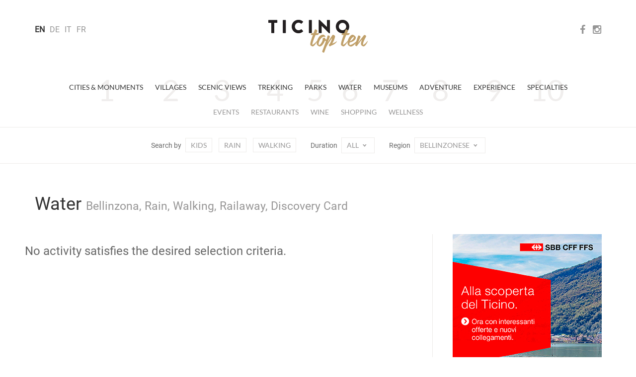

--- FILE ---
content_type: text/html; charset=utf-8
request_url: https://www.ticinotopten.ch/en/water?piove&piedi&railaway&discovery&regione=Bellinzonese
body_size: 21097
content:









<!DOCTYPE html>
<!--[if IE 7]>         <html class="no-js lt-ie9 lt-ie8"> <![endif]-->
<!--[if IE 8]>         <html class="no-js lt-ie9"> <![endif]-->
<!--[if gt IE 8]><!--> <html class="no-js" lang="en"> <!--<![endif]-->
<head>
    <meta charset="utf-8">
    <meta http-equiv="X-UA-Compatible" content="IE=edge,chrome=1">
    
    <title>TicinoTopTen - Water</title>
    <meta name="description" content="">
    <meta name="viewport" content="width=device-width,initial-scale=1">

    <meta http-equiv="content-language" content="en">
    
    <meta http-equiv="Content-Type" content="text/html; charset=utf-8" />
    <meta name="Owner" content="Rezzonico Editore" />
	<meta name="Copyright" content="2014 Rezzonico Editore" />
	<meta name="Author" content="Rezzonico Editore" />
	<meta name="Rating" content="General" />
	
	<meta property="og:title" content="TicinoTopTen - Water" />
	<meta property="og:locale" content="en" />
	 
	 
	 
	
	
	
    <meta name="Robots" content="index,follow" />
    
    
	<link href="https://media.ticinotopten.ch/favicons/favicon.ico" rel="shortcut icon" type="image/x-icon" />
	<link rel="apple-touch-icon" sizes="152x152" 	href="https://media.ticinotopten.ch/favicons/apple-touch-icon-152x152.png">
	<link rel="apple-touch-icon" sizes="144x144" 	href="https://media.ticinotopten.ch/favicons/apple-touch-icon-144x144.png">
	<link rel="apple-touch-icon" sizes="114x114" 	href="https://media.ticinotopten.ch/favicons/apple-touch-icon-114x114.png">
	<link rel="apple-touch-icon" sizes="120x120" 	href="https://media.ticinotopten.ch/favicons/apple-touch-icon-120x120.png">
	<link rel="apple-touch-icon" sizes="76x76" 		href="https://media.ticinotopten.ch/favicons/apple-touch-icon-76x76.png">
	<link rel="apple-touch-icon" sizes="72x72" 		href="https://media.ticinotopten.ch/favicons/apple-touch-icon-72x72.png">
	<link rel="apple-touch-icon" sizes="60x60" 		href="https://media.ticinotopten.ch/favicons/apple-touch-icon-60x60.png">
	<link rel="apple-touch-icon" sizes="57x57" 		href="https://media.ticinotopten.ch/favicons/apple-touch-icon-57x57.png">	
	
	<link rel="icon" type="image/png" href="https://media.ticinotopten.ch/favicons/favicon-196x196.png" sizes="196x196">
	<link rel="icon" type="image/png" href="https://media.ticinotopten.ch/favicons/favicon-160x160.png" sizes="160x160">
	<link rel="icon" type="image/png" href="https://media.ticinotopten.ch/favicons/favicon-96x96.png" sizes="96x96">
	<link rel="icon" type="image/png" href="https://media.ticinotopten.ch/favicons/favicon-16x16.png" sizes="16x16">
	<link rel="icon" type="image/png" href="https://media.ticinotopten.ch/favicons/favicon-32x32.png" sizes="32x32">
	<meta name="msapplication-TileColor" content="#ffffff">
	<meta name="msapplication-TileImage" content="https://media.ticinotopten.ch/favicons/mstile-144x144.png">
    
	<link href="/assets/stylesheets/ttt.min.css" rel="stylesheet">
	<link href="/assets/stylesheets/font-awesome.min.css" rel="stylesheet">

    <script src="/assets/js/vendor/modernizr.min.js"></script>
    <script src="/assets/js/vendor/respond.min.js"></script>
    <script src="/assets/js/vendor/jquery.min.js"></script>
    <script src="/assets/js/plugins.js"></script>

    

    
	
	





	


	
	
	

	

		<script type="text/javascript">
				var _iub = _iub || [];
				_iub.csConfiguration = {"askConsentAtCookiePolicyUpdate":true,"countryDetection":true,"enableFadp":true,"perPurposeConsent":true,"siteId":3293831,"whitelabel":false,"cookiePolicyId":96396864,"lang":"en", "banner":{ "acceptButtonDisplay":true,"backgroundOverlay":true,"closeButtonDisplay":false,"customizeButtonDisplay":true,"explicitWithdrawal":true,"listPurposes":true,"position":"float-center","rejectButtonDisplay":true,"acceptButtonCaption":"Accept All","content":"<h3>Cookie Policy</h3> \nWe and selected third parties use cookies or similar technologies for technical purposes and, with your consent, also for measurement purposes, as specified in the <a href=\"https://privacy.gruppocdt.ch/en/cookie-policy/web/ticinotopten\" target=\"_blank\">cookie policy</a>.\nYou can freely give, refuse, or revoke your consent, at any time.\nUse the \"Accept All\" button to accept all cookies. Use the \"Reject all\" button to reject all cookies, or choose \"Customize\" to choose categories of cookies.","customizeButtonCaption":"Customize","rejectButtonCaption":"Reject all" }};
		</script>
		<script type="text/javascript" src="https://cs.iubenda.com/autoblocking/3293831.js"></script>
		<script type="text/javascript" src="//cdn.iubenda.com/cs/iubenda_cs.js" charset="UTF-8" async></script>




</head>
<body>

	

			<!-- Matomo -->
		<script>
				var _paq = window._paq = window._paq || [];
				/* tracker methods like "setCustomDimension" should be called before "trackPageView" */
				_paq.push(['trackPageView']);
				_paq.push(['enableLinkTracking']);
				(function() {
					var u="//matomo.gruppocdt.ch/";
					_paq.push(['setTrackerUrl', u+'matomo.php']);
					_paq.push(['setSiteId', '7']);
					var d=document, g=d.createElement('script'), s=d.getElementsByTagName('script')[0];
					g.async=true; g.src=u+'matomo.js'; s.parentNode.insertBefore(g,s);
				})();
		</script>
			<!-- End Matomo Code -->

	




    <!-- End Google Tag Manager -->



    
        <!-- Site header common -->
        <header>

            

            <div class="navbar-default">
                <div class="navbar-header">
                    <div class="container">


                        <ul class="navbar-language">
                        
                            <li 
                                class="active" >
                            <a href="/lang/en">EN</a>
                            </li>
                        
                            <li >
                            <a href="/lang/de">DE</a>
                            </li>
                        
                            <li >
                            <a href="/lang/it">IT</a>
                            </li>
                        
                            <li >
                            <a href="/lang/fr">FR</a>
                            </li>
                        
                        </ul>

                        <div class="navbar-social-wrap">
                            <ul class="navbar-social">
                                <li><a target="_blank" ref="nofollow" href="https://www.facebook.com/ticinotopten">
                                    <i class="fa fa-facebook"></i></a></li>
                                <li><a target="_blank" ref="nofollow" href="http://instagram.com/ticinotopten"><i class="fa fa-instagram"></i></a></li>
                            </ul>
                        </div>













                        <div class="navbar-toggle">
                            <span>Menu</span>
                            <span class="close">Close</span>
                            <div class="line line1"></div>
                            <div class="line line2"></div>
                            <div class="line line3"></div>
                        </div>
                    </div>
                </div>


                <a href="/en/" class="navbar-brand" title="Ticino Top Ten">
                    <img src="/assets/ttt/images/ticinotopten-logo.png" alt="Logo Ticino Top Ten" />
                </a>


            </div>


            <div class="navbar-language-small">
                <div class="container">
                    <div class="dropdown">
                        <button type="button" class="btn dropdown-toggle" data-toggle="dropdown">
                            IT<span class="icon-t10-caret"></span></button>
                        <ul class="dropdown-menu">
                        
                            <li 
                                class="active" >
                            <a href="/lang/en">EN</a>
                            </li>
                        
                            <li >
                            <a href="/lang/de">DE</a>
                            </li>
                        
                            <li >
                            <a href="/lang/it">IT</a>
                            </li>
                        
                            <li >
                            <a href="/lang/fr">FR</a>
                            </li>
                        
                        </ul>
                    </div>
                </div>
            </div>


            <div class="navbar-wrap">

                <ul class="nav navbar-primary">
                
                    <li><a  href="/en/monuments">Cities &amp; Monuments</a>
                    </li>
                
                    <li><a  href="/en/villages">Villages</a>
                    </li>
                
                    <li><a  href="/en/views">Scenic Views</a>
                    </li>
                
                    <li><a  href="/en/trekking">Trekking</a>
                    </li>
                
                    <li><a  href="/en/parks">Parks</a>
                    </li>
                
                    <li><a 
                        class="active"
                     href="/en/water">Water</a>
                    </li>
                
                    <li><a  href="/en/museums">Museums</a>
                    </li>
                
                    <li><a  href="/en/adventure">Adventure</a>
                    </li>
                
                    <li><a  href="/en/experiences">Experience</a>
                    </li>
                
                    <li><a  href="/en/specialties">Specialties</a>
                    </li>
                
                </ul>
                <ul class="nav navbar-secondary">
                    
                        
                            <li><a href="/en/events">Events</a></li>
                        

                    
                        
                            
                                <li><a href="/en/more/ristoranti?regione=Bellinzonese">Restaurants</a></li>
                            
                        

                    
                        
                            
                                <li><a href="/en/more/cantine?regione=Bellinzonese">Wine</a></li>
                            
                        

                    
                        
                            
                                <li><a href="/en/more/shopping?regione=Bellinzonese">Shopping</a></li>
                            
                        

                    
                        
                            
                                <li><a href="/en/more/wellness?regione=Bellinzonese">Wellness</a></li>
                            
                        

                    

                    </ul>


                    <!-- Meta search/navigation bar -->
                
                    <div class="navbar-meta" role="navigation">

                        <div class="mobile-tag-contain">
                            <ul class="meta-items list-tag-select">
                                <li>Search by</li>
                                <li><a  href="/en/water?piove&amp;piedi&amp;railaway&amp;discovery&amp;bambini&amp;regione=Bellinzonese">Kids</a></li>
                                <li><a 
                                    class="active"
                                 href="/en/water?piedi&amp;railaway&amp;discovery&amp;regione=Bellinzonese">Rain</a></li>
                                <li><a 
                                    class="active"
                                 href="/en/water?piove&amp;railaway&amp;discovery&amp;regione=Bellinzonese">Walking</a></li>
                                
                                    
                                
                            </ul>
                        </div>


                        <div class="mobile-tag-contain dropdown-tag-select">
                            Search by
                            <span class="meta dropdown">
                                <button type="button" class="btn dropdown-toggle" data-toggle="dropdown">
                                    Select <span class="icon-t10-caret"></span></button>
                                <ul class="dropdown-menu dropdown-menu-right">
                                    <li><a  href="/en/water?piove&amp;piedi&amp;railaway&amp;discovery&amp;bambini&amp;regione=Bellinzonese">Kids</a></li>
                                    <li><a 
                                        class="active"
                                     href="/en/water?piedi&amp;railaway&amp;discovery&amp;regione=Bellinzonese">top.pioggia</a></li>
                                    <li><a 
                                        class="active"
                                     href="/en/water?piove&amp;railaway&amp;discovery&amp;regione=Bellinzonese">Walking</a></li>
                                    <li><a 
                                        class="active"
                                     href="/en/water?piove&amp;piedi&amp;railaway&amp;regione=Bellinzonese">Discovery Card</a></li>
                                    <li><a 
                                        class="active"
                                     href="/en/water?piove&amp;piedi&amp;discovery&amp;regione=Bellinzonese">Railaway</a></li>
                                </ul>
                            </span>
                        </div>


                        <div class="mobile-tag-contain">
                            Duration
                            <span class="meta dropdown">
                                <button type="button" class="btn dropdown-toggle " data-toggle="dropdown">All
                                    <span class="icon-t10-caret"></span></button>
                                <ul class="dropdown-menu dropdown-menu-right">
                                    
                                    
                                        <li><a href="/en/water?piove&amp;piedi&amp;railaway&amp;discovery&amp;regione=Bellinzonese&amp;durata=2">            Up to 2 hours    </a></li>
                                    
                                    
                                        <li><a href="/en/water?piove&amp;piedi&amp;railaway&amp;discovery&amp;regione=Bellinzonese&amp;durata=4">            2-4 hours    </a></li>
                                    
                                    
                                        <li><a href="/en/water?piove&amp;piedi&amp;railaway&amp;discovery&amp;regione=Bellinzonese&amp;durata=more">        More than 4 hours    </a></li>
                                    
                                </ul>
                            </span>
                        </div>


                        <div class="mobile-tag-contain">
                            Region
                            <span class="meta dropdown">
                                <button type="button" class="btn dropdown-toggle  active " data-toggle="dropdown" >
                                        Bellinzonese
                                     <span class="icon-t10-caret"></span></button>
                                <ul class="dropdown-menu dropdown-menu-right">
                                    
                                        <li><a href="/en/water?piove&amp;piedi&amp;railaway&amp;discovery">    All    </a></li>
                                    
                                    
                                        
                                    
                                        
                                            <li><a href="/en/water?piove&amp;piedi&amp;railaway&amp;discovery&amp;regione=Locarnese">Locarno</a></li>
                                        
                                    
                                        
                                            <li><a href="/en/water?piove&amp;piedi&amp;railaway&amp;discovery&amp;regione=Luganese">Lugano</a></li>
                                        
                                    
                                        
                                            <li><a href="/en/water?piove&amp;piedi&amp;railaway&amp;discovery&amp;regione=Mendrisiotto">Mendrisio</a></li>
                                        
                                    
                                </ul>
                            </span>
                        </div>

                    </div>
                </div>

        
        </header>


        <div class="navbar-small">

            <div class="navbar-small-close">
                <span class="close">Close</span>
                <div class="line line1"></div>
                <div class="line line2"></div>
            </div>

            <div class="navbar-small-wrap">

            </div>

        </div>

            <!-- /Site header -->

        


    <!-- Include template files in appropriate fashion -->
    
	
	<!--
    Grid Overview w/ Ads
    - Two image/caption items in a row
    - 300px advertisement column 
-->
<div class="container">


	<div class="row mb-1">

		<div class="col-xs-12">

			
			<h2>Water <small>Bellinzona, Rain, Walking, Railaway, Discovery Card</small></h2>
			

		</div>

	</div>

	<div class="row">

		<div class="col-sm-8 fixed-main">

			<div class="row">
            	
            	
            		<h3 id="noresult">No activity satisfies the desired selection criteria.</h3>
            	
            	
            	
                
              

            </div>

            
        </div><!-- /col- -->

		<div class="col-sm-4 fixed-adverts">

			<div class="border-left-md">
        
			   

<div class="advert desktopAd">
	<div id='bigAd'>
<script>
_paq.push(['trackEvent', 'ads', 'impression', 'tilo', 1]);
</script>
<a onclick="_paq.push(['trackEvent', 'ads', 'click', 'tilo', 1]);" href="http://www.ffs.ch/ticino" target="_blank"><img src="https://pub.ticinotopten.ch/api/v1/public/file/banner/file/banner_id::74"></a>
</div>
</div>
				<br>
			   

<div class="advert desktopAd">
	<div id='mediumAd'>
<script>
_paq.push(['trackEvent', 'ads', 'impression', 'sansalvatore', 1]);
</script>
<a onclick="_paq.push(['trackEvent', 'ads', 'click', 'sansalvatore', 1]);" href="https://www.montesansalvatore.ch/" target="_blank"><img src="https://pub.ticinotopten.ch/api/v1/public/file/banner/file/banner_id::70"></a>
</div>
</div>


			</div>

        </div>
        
    </div><!-- /row -->
    
</div><!-- /container -->
	


    


        <footer>
            <hr class="mb-2" />

            <div class="container">
                <div class="row">
                    <div class="col-sm-12">
                        <div class="rezzonico">
                            <p>
                                <strong>Societ&agrave; editrice del Corriere del Ticino SA</strong>
                                <br>Via Balestra 2, 6600 Locarno
                                <br>Tel: +41 (0)91 756 24 15
                                <br><a href="mailto:ticinotopten@gruppocdt.ch">ticinotopten@gruppocdt.ch</a>
                                <br />&copy; <script>document.write(new Date().getFullYear())</script>
                            </p>
                        </div>
                    </div>
                </div>
            </div>

            <div class="container">
                <div class="images-copyrights">
                    
                </div>
            </div>

            <hr />

            <div class="container">
                <div class="row">
                    <div class="col-sm-12">
                        <div class="navbar-footer">
                            <ul class="list-inline">
                                <li><a href="https://privacy.gruppocdt.ch/en/privacy-policy/web/ticinotopten">Privacy Policy</a></li>
                                <li><a href="https://privacy.gruppocdt.ch/en/cookie-policy/web/ticinotopten">Cookie Policy</a></li>
                                <li>

                                    
                                    
                                    
                                        <a href='#' class='iubenda-cs-preferences-link'>Your privacy preferences</a>
                                    
                                    

                                </li>
                            </ul>
                        </div>
                    </div>
                </div>
            </div>



        </footer>



    




<script src="/assets/js/vendor/bootstrap.min.js"></script>

<script src="/assets/ttt/main.js"></script>







<script type='text/javascript'>
			

$(window).ready(function() {
	if($(window).width() < 768) {
		$(".desktopAd").hide()
		$(".mobileAd").show()
	} else {
		$(".desktopAd").show()
		$(".mobileAd").hide()
	}
});

</script>




</body>
</html>

 

--- FILE ---
content_type: application/javascript
request_url: https://cs.iubenda.com/cookie-solution/confs/js/96396864.js
body_size: 66
content:
_iub.csRC = { consApiKey: 'UORe1YOYZHUAldDy17HYFMlUGwjz0okH' }
_iub.csEnabled = true;
_iub.csPurposes = [6,3,1];
_iub.cpUpd = 1697556545;
_iub.csFeatures = {"geolocation_setting":true,"cookie_solution_white_labeling":1,"rejection_recovery":false,"full_customization":true,"multiple_languages":true,"mobile_app_integration":false};
_iub.csT = null;
_iub.googleConsentModeV2 = true;
_iub.totalNumberOfProviders = 1;
